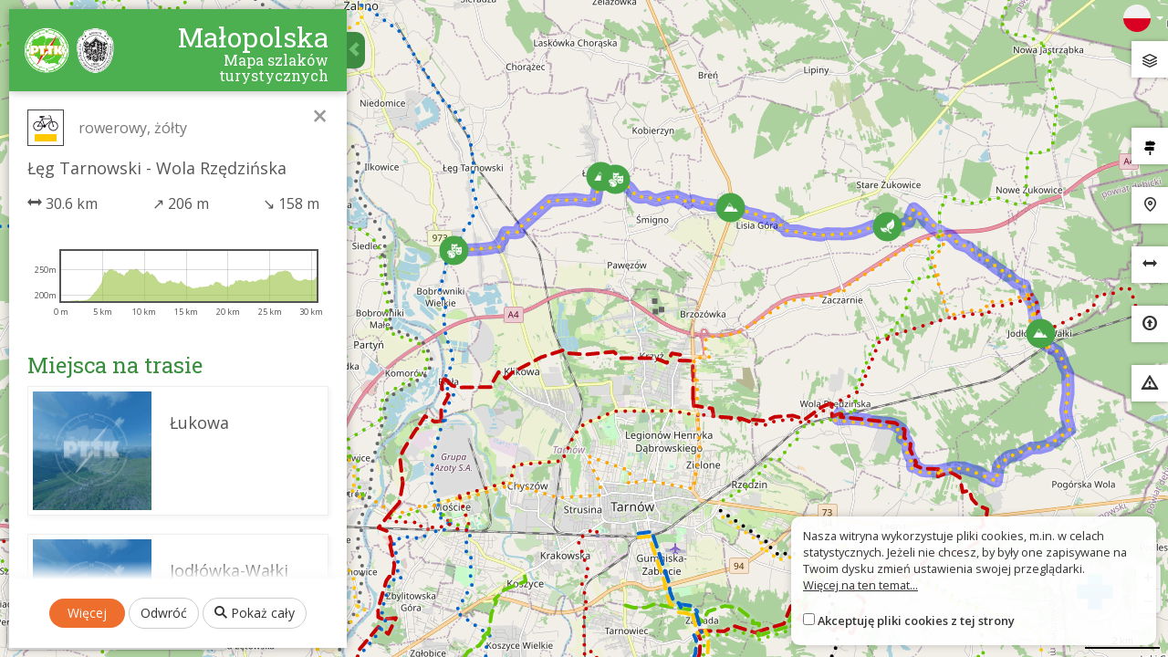

--- FILE ---
content_type: text/html; charset=UTF-8
request_url: https://malopolska.szlaki.pttk.pl/mapa?item=558
body_size: 8359
content:



<!DOCTYPE html>
<html lang="pl">
<head>
    <meta charset="utf-8">
    <meta http-equiv="X-UA-Compatible" content="IE=edge">
    <meta name="viewport" content="width=device-width, initial-scale=1">
    <meta name="description" content="">
    <meta name="author" content="">


    <meta name="msapplication-square70x70logo" content="/smalltile.png"/>
    <meta name="msapplication-square150x150logo" content="/mediumtile.png"/>
    <meta name="msapplication-wide310x150logo" content="/widetile.png"/>
    <meta name="msapplication-square310x310logo" content="/largetile.png"/>
    <meta name="theme-color" content="#388e3c">

    <link rel="shortcut icon" href="/images/icons/favicon.ico" type="image/x-icon"/>
    <link rel="apple-touch-icon" sizes="57x57" href="/images/icons/apple-touch-icon-57x57.png">
    <link rel="apple-touch-icon" sizes="60x60" href="/images/icons/apple-touch-icon-60x60.png">
    <link rel="apple-touch-icon" sizes="72x72" href="/images/icons/apple-touch-icon-72x72.png">
    <link rel="apple-touch-icon" sizes="76x76" href="/images/icons/apple-touch-icon-76x76.png">
    <link rel="apple-touch-icon" sizes="114x114" href="/images/icons/apple-touch-icon-114x114.png">
    <link rel="apple-touch-icon" sizes="120x120" href="/images/icons/apple-touch-icon-120x120.png">
    <link rel="apple-touch-icon" sizes="144x144" href="/images/icons/apple-touch-icon-144x144.png">
    <link rel="apple-touch-icon" sizes="152x152" href="/images/icons/apple-touch-icon-152x152.png">
    <link rel="apple-touch-icon" sizes="180x180" href="/images/icons/apple-touch-icon-180x180.png">
    <link rel="icon" type="image/png" href="/images/icons/favicon-16x16.png" sizes="16x16">
    <link rel="icon" type="image/png" href="/images/icons/favicon-32x32.png" sizes="32x32">
    <link rel="icon" type="image/png" href="/images/icons/favicon-96x96.png" sizes="96x96">
    <link rel="icon" type="image/png" href="/images/icons/android-chrome-192x192.png" sizes="192x192">

    <!-- Bootstrap core CSS -->
    <link href="/assets/75133246/css/bootstrap.css" rel="stylesheet">
    <link href="/assets/75133246/css/lightbox.css" rel="stylesheet">
    <link href="/assets/75133246/css/style.css?v=1" rel="stylesheet">
    <link href="/assets/75133246/css/ol.css" rel="stylesheet">
    <link href="/assets/75133246/css/main.css" rel="stylesheet">

    <script src="/assets/75133246/js/jquery.js"></script>
    <script src="/assets/75133246/js/jquery-ui.min.js"></script>
    <script src="/assets/75133246/js/bootstrap.min.js"></script>
    <script src="/assets/75133246/js/lightbox.js"></script>
    <script src="/assets/75133246/js/script.js"></script>

    <link href='https://fonts.googleapis.com/css?family=Open+Sans:400,600,300&subset=latin,latin-ext' rel='stylesheet'
          type='text/css'>
    <link href='https://fonts.googleapis.com/css?family=Roboto+Slab:100,400,700&subset=latin,latin-ext' rel='stylesheet'
          type='text/css'>

            <meta property="og:title" content="Mapa - Szlaki turystyczne Małopolski"/>
            <meta property="og:description" content="Mobilny przewodnik skierowany do mieszkańców jak i turystów odwiedzających nasze miasto"/>
            <meta property="og:url" content="https://malopolska.szlaki.pttk.pl/mapa?item=558"/>
            <meta property="og:locale" content="pl_PL"/>
            <meta property="og:image" content="https://malopolska.szlaki.pttk.pl/images/default.jpg"/>
    
    <title>Mapa - Szlaki turystyczne Małopolski</title>

    <base href="/"/>
</head>

<body class="page-map">

<div id="map" class="map-container"></div>
<div id="popup" class="ol-popup">
    <a href="#" class="closer">&times;</a>
    <div id="popup-content"></div>
</div>

<div class="hidden" id="lang"
     data-error="Błąd"
     data-back="Cofnij"
     data-set="Ustaw"
     data-add-point="Dodaj punkt"
     data-more="więcej"
     data-nav-start="początkowy"
     data-nav-via="pośredni"
     data-nav-end="docelowy"
     data-all="Wszystkie"
     data-none="Nie wybrano"
     data-picked="Wybrano"
     data-navigate-with-google="Nawiguj przez Google Maps"
></div>

<!--<div class="languages">
<a href="/en/mapa?item=558"><img src="/assets/75133246/images/flag-en.png" alt="" /></a><a href="/de/mapa?item=558"><img src="/assets/75133246/images/flag-de.png" alt="" /></a><a href="/sk/mapa?item=558"><img src="/assets/75133246/images/flag-sk.png" alt="" /></a></div>-->

<div class="languages">
    <div class="dropdown border-block">
        <span data-toggle="dropdown">
            <img class="flag" src="/assets/8626df1b/img/flags/pl.png" alt="" />            <span class="caret"></span>
        </span>
        <ul class="dropdown-menu dropdown-menu-right shadow">
            <li><a href="/en/mapa?item=558"><img class="flag" src="/assets/8626df1b/img/flags/en.png" alt="" /> English</a></li><li><a href="/de/mapa?item=558"><img class="flag" src="/assets/8626df1b/img/flags/de.png" alt="" /> Deutsch</a></li><li><a href="/sk/mapa?item=558"><img class="flag" src="/assets/8626df1b/img/flags/sk.png" alt="" /> Slovenský</a></li>        </ul>
    </div>
</div>
<div class="map-buttons">


    <div class="wrapper hoverable layers">
        <div class="view clickable" id="button-layers" data-modal="#layer-modal">
            <!--<span class="icon"><i class="glyphicon glyphicon-th-large"></i></span>-->
            <span class="icon"><img src="/assets/75133246/images/icon/layers.png" alt=""/></span>
            <span class="title">
					Zmień mapę					<div class="subtitle"></div>
				</span>
        </div>
    </div>


    <div class="wrapper hoverable">
        <div class="view clickable" id="display-trip" data-modal="#category-modal-trip">
            <span class="icon"><img src="/assets/75133246/images/icon/trail.png" alt=""/></span>
            <span class="title">
					Wybierz rodzaj szlaku					<div class="subtitle"></div>
				</span>
        </div>
    </div>

    <div class="wrapper hoverable">
        <div class="view clickable" id="display-poi" data-modal="#category-modal-object">
            <span class="icon"><i class="icon-trip-poi"></i></span>
            <span class="title">
					Pokaż miejsca					<div class="subtitle"></div>
				</span>

        </div>
    </div>

    <div class="wrapper hoverable">
        <div class="view clickable" id="button-measure">
            <span class="icon"><i class="glyphicon glyphicon-resize-horizontal"></i></span>
            <span class="title">Zmierz odległość</span>
        </div>
    </div>

    <div class="wrapper hoverable">
        <div class="view clickable" id="button-gpx">
            <span class="icon"><i class="glyphicon glyphicon-upload"></i></span>
            <label class="title" for="gpx-file">Wgraj plik GPX</label>
        </div>
    </div>

    <div class="wrapper hoverable">
        <div class="view clickable" id="wrong-sign" data-url="/znak-nie-tak">
            <span class="icon"><i class="glyphicon glyphicon-warning-sign"></i></span>
            <span class="title">Znak nie tak?</span>
        </div>
    </div>
</div>





<div class="modal fade category-picker object" tabindex="-1" role="dialog" id="category-modal-object">
	<div class="modal-dialog" role="document">
		<div class="modal-content">
			<div class="modal-header">
				<button type="button" class="close" data-dismiss="modal" aria-label="Zamknij"><span
							aria-hidden="true">&times;</span></button>
				<h4 class="modal-title">Kategorie miejsc</h4>
			</div>
			<div class="modal-body">
				
				<div class="pull-right mb-10">
					<button class="btn btn-xs btn-default all-checkbox">Zaznacz wszystkie</button>
					<button class="btn btn-xs btn-default none-checkbox">Odznacz wszystkie</button>					
				</div>
				
				<ul class="categories">
				                    					<li>
						<div class="title">
                            							    <span class="icon"><img src="/media/category/13/icon-xxxs.png" alt="" /></span>
                            							Zagospodarowanie turystyczne													</div>
						<span class="checker"><input value="13" type="checkbox" name="category[]" /></span>
													<ul>
																	<li>
										<label class="title">
                                            <input value="24" type="checkbox" name="category[]" />											<span class="icon"><img src="/media/category/24/icon-xxxs.png" alt="" /></span>
											Baza namiotowa										</label>
									</li>
																	<li>
										<label class="title">
                                            <input value="56" type="checkbox" name="category[]" />											<span class="icon"><img src="/media/category/56/icon-xxxs.png" alt="" /></span>
											GOPR/TOPR										</label>
									</li>
																	<li>
										<label class="title">
                                            <input value="20" type="checkbox" name="category[]" />											<span class="icon"><img src="/media/category/20/icon-xxxs.png" alt="" /></span>
											Schroniska górskie PTTK										</label>
									</li>
																	<li>
										<label class="title">
                                            <input value="22" type="checkbox" name="category[]" />											<span class="icon"><img src="/media/category/22/icon-xxxs.png" alt="" /></span>
											Inne schronisko										</label>
									</li>
																	<li>
										<label class="title">
                                            <input value="64" type="checkbox" name="category[]" />											<span class="icon"><img src="/media/category/64/icon-xxxs.png" alt="" /></span>
											Parking										</label>
									</li>
																	<li>
										<label class="title">
                                            <input value="69" type="checkbox" name="category[]" />											<span class="icon"><img src="/media/category/69/icon-xxxs.png" alt="" /></span>
											Pole namiotowe										</label>
									</li>
																	<li>
										<label class="title">
                                            <input value="68" type="checkbox" name="category[]" />											<span class="icon"><img src="/media/category/68/icon-xxxs.png" alt="" /></span>
											Punkt informacji turystycznej										</label>
									</li>
																	<li>
										<label class="title">
                                            <input value="73" type="checkbox" name="category[]" />											<span class="icon"><img src="/media/category/73/icon-xxxs.png" alt="" /></span>
											Stacja kolejowa										</label>
									</li>
																	<li>
										<label class="title">
                                            <input value="70" type="checkbox" name="category[]" />											<span class="icon"><img src="/media/category/70/icon-xxxs.png" alt="" /></span>
											Tablica informacyjna										</label>
									</li>
																	<li>
										<label class="title">
                                            <input value="77" type="checkbox" name="category[]" />											<span class="icon"><img src="/media/category/77/icon-xxxs.png" alt="" /></span>
											Wieża widokowa										</label>
									</li>
																	<li>
										<label class="title">
                                            <input value="76" type="checkbox" name="category[]" />											<span class="icon"><img src="/media/category/76/icon-xxxs.png" alt="" /></span>
											Wyciąg kabinowy										</label>
									</li>
																	<li>
										<label class="title">
                                            <input value="79" type="checkbox" name="category[]" />											<span class="icon"><img src="/media/category/79/icon-xxxs.png" alt="" /></span>
											Wyciąg orczykowy										</label>
									</li>
																	<li>
										<label class="title">
                                            <input value="87" type="checkbox" name="category[]" />											<span class="icon"><img src="/media/category/87/icon-xxxs.png" alt="" /></span>
											Inny obiekt krajoznawczy										</label>
									</li>
																	<li>
										<label class="title">
                                            <input value="60" type="checkbox" name="category[]" />											<span class="icon"><img src="/media/category/60/icon-xxxs.png" alt="" /></span>
											Inne zagospodarowanie turystyczne										</label>
									</li>
																	<li>
										<label class="title">
                                            <input value="84" type="checkbox" name="category[]" />											<span class="icon"><img src="/media/category/84/icon-xxxs.png" alt="" /></span>
											Inna atrakcja turystyczna										</label>
									</li>
															</ul>
											</li>
				                    					<li>
						<div class="title">
                            							    <span class="icon"><img src="/media/category/14/icon-xxxs.png" alt="" /></span>
                            							Punkty terenowe													</div>
						<span class="checker"><input value="14" type="checkbox" name="category[]" /></span>
													<ul>
																	<li>
										<label class="title">
                                            <input value="81" type="checkbox" name="category[]" />											<span class="icon"><img src="/media/category/81/icon-xxxs.png" alt="" /></span>
											Dolina										</label>
									</li>
																	<li>
										<label class="title">
                                            <input value="83" type="checkbox" name="category[]" />											<span class="icon"><img src="/media/category/83/icon-xxxs.png" alt="" /></span>
											Miejscowość										</label>
									</li>
																	<li>
										<label class="title">
                                            <input value="17" type="checkbox" name="category[]" />											<span class="icon"><img src="/media/category/17/icon-xxxs.png" alt="" /></span>
											Szczyt										</label>
									</li>
																	<li>
										<label class="title">
                                            <input value="18" type="checkbox" name="category[]" />											<span class="icon"><img src="/media/category/18/icon-xxxs.png" alt="" /></span>
											Przełęcz										</label>
									</li>
																	<li>
										<label class="title">
                                            <input value="19" type="checkbox" name="category[]" />											<span class="icon"><img src="/media/category/19/icon-xxxs.png" alt="" /></span>
											Polana										</label>
									</li>
															</ul>
											</li>
				                    					<li>
						<div class="title">
                            							    <span class="icon"><img src="/media/category/15/icon-xxxs.png" alt="" /></span>
                            							Przyroda													</div>
						<span class="checker"><input value="15" type="checkbox" name="category[]" /></span>
													<ul>
																	<li>
										<label class="title">
                                            <input value="40" type="checkbox" name="category[]" />											<span class="icon"><img src="/media/category/40/icon-xxxs.png" alt="" /></span>
											Ciekawy obiekt przyrodniczy										</label>
									</li>
																	<li>
										<label class="title">
                                            <input value="82" type="checkbox" name="category[]" />											<span class="icon"><img src="/media/category/82/icon-xxxs.png" alt="" /></span>
											Las										</label>
									</li>
																	<li>
										<label class="title">
                                            <input value="86" type="checkbox" name="category[]" />											<span class="icon"><img src="/media/category/86/icon-xxxs.png" alt="" /></span>
											Wodospad										</label>
									</li>
																	<li>
										<label class="title">
                                            <input value="25" type="checkbox" name="category[]" />											<span class="icon"><img src="/media/category/25/icon-xxxs.png" alt="" /></span>
											Park narodowy										</label>
									</li>
																	<li>
										<label class="title">
                                            <input value="26" type="checkbox" name="category[]" />											<span class="icon"><img src="/media/category/26/icon-xxxs.png" alt="" /></span>
											Park Krajobrazowy										</label>
									</li>
																	<li>
										<label class="title">
                                            <input value="27" type="checkbox" name="category[]" />											<span class="icon"><img src="/media/category/27/icon-xxxs.png" alt="" /></span>
											Rezerwat										</label>
									</li>
																	<li>
										<label class="title">
                                            <input value="28" type="checkbox" name="category[]" />											<span class="icon"><img src="/media/category/28/icon-xxxs.png" alt="" /></span>
											Jaskinia										</label>
									</li>
																	<li>
										<label class="title">
                                            <input value="29" type="checkbox" name="category[]" />											<span class="icon"><img src="/media/category/29/icon-xxxs.png" alt="" /></span>
											Zbiornik wodny										</label>
									</li>
																	<li>
										<label class="title">
                                            <input value="49" type="checkbox" name="category[]" />											<span class="icon"><img src="/media/category/49/icon-xxxs.png" alt="" /></span>
											Skałka										</label>
									</li>
																	<li>
										<label class="title">
                                            <input value="75" type="checkbox" name="category[]" />											<span class="icon"><img src="/media/category/75/icon-xxxs.png" alt="" /></span>
											Źródła i ujęcia wody										</label>
									</li>
															</ul>
											</li>
				                    					<li>
						<div class="title">
                            							    <span class="icon"><img src="/media/category/16/icon-xxxs.png" alt="" /></span>
                            							Kultura													</div>
						<span class="checker"><input value="16" type="checkbox" name="category[]" /></span>
													<ul>
																	<li>
										<label class="title">
                                            <input value="85" type="checkbox" name="category[]" />											<span class="icon"><img src="/media/category/85/icon-xxxs.png" alt="" /></span>
											Cmentarz zabytkowy										</label>
									</li>
																	<li>
										<label class="title">
                                            <input value="93" type="checkbox" name="category[]" />											<span class="icon"><img src="/media/category/93/icon-xxxs.png" alt="" /></span>
											Osoba										</label>
									</li>
																	<li>
										<label class="title">
                                            <input value="88" type="checkbox" name="category[]" />											<span class="icon"><img src="/media/category/88/icon-xxxs.png" alt="" /></span>
											Kościół murowany										</label>
									</li>
																	<li>
										<label class="title">
                                            <input value="31" type="checkbox" name="category[]" />											<span class="icon"><img src="/media/category/31/icon-xxxs.png" alt="" /></span>
											Muzeum										</label>
									</li>
																	<li>
										<label class="title">
                                            <input value="32" type="checkbox" name="category[]" />											<span class="icon"><img src="/media/category/32/icon-xxxs.png" alt="" /></span>
											Kościół drewniany										</label>
									</li>
																	<li>
										<label class="title">
                                            <input value="42" type="checkbox" name="category[]" />											<span class="icon"><img src="/media/category/42/icon-xxxs.png" alt="" /></span>
											Cerkiew drewniana										</label>
									</li>
																	<li>
										<label class="title">
                                            <input value="44" type="checkbox" name="category[]" />											<span class="icon"><img src="/media/category/44/icon-xxxs.png" alt="" /></span>
											Dwór drewniany										</label>
									</li>
																	<li>
										<label class="title">
                                            <input value="34" type="checkbox" name="category[]" />											<span class="icon"><img src="/media/category/34/icon-xxxs.png" alt="" /></span>
											Kapliczka										</label>
									</li>
																	<li>
										<label class="title">
                                            <input value="41" type="checkbox" name="category[]" />											<span class="icon"><img src="/media/category/41/icon-xxxs.png" alt="" /></span>
											Dwór murowany										</label>
									</li>
																	<li>
										<label class="title">
                                            <input value="35" type="checkbox" name="category[]" />											<span class="icon"><img src="/media/category/35/icon-xxxs.png" alt="" /></span>
											Pomnik										</label>
									</li>
																	<li>
										<label class="title">
                                            <input value="45" type="checkbox" name="category[]" />											<span class="icon"><img src="/media/category/45/icon-xxxs.png" alt="" /></span>
											Inny obiekt zabytkowy										</label>
									</li>
																	<li>
										<label class="title">
                                            <input value="50" type="checkbox" name="category[]" />											<span class="icon"><img src="/media/category/50/icon-xxxs.png" alt="" /></span>
											Świecki zabytek architektury drewnianej										</label>
									</li>
																	<li>
										<label class="title">
                                            <input value="51" type="checkbox" name="category[]" />											<span class="icon"><img src="/media/category/51/icon-xxxs.png" alt="" /></span>
											Zamek										</label>
									</li>
															</ul>
											</li>
				                    					<li>
						<div class="title">
                            							    <span class="icon"><img src="/media/category/98/icon-xxxs.png" alt="" /></span>
                            							Zgłoszenia													</div>
						<span class="checker"><input value="98" type="checkbox" name="category[]" /></span>
													<ul>
																	<li>
										<label class="title">
                                            <input value="99" type="checkbox" name="category[]" />											<span class="icon"><img src="/media/category/98/icon-xxxs.png" alt="" /></span>
											Ostrzeżenie										</label>
									</li>
															</ul>
											</li>
								</ul>
			</div>
			<div class="modal-footer">
				<button type="button" class="btn btn-default round action-hide" data-dismiss="modal">Ukryj wszystkie</button>
				<button type="button" class="btn btn-primary action-show" data-dismiss="modal">Pokaż wybrane</button>
			</div>
		</div>
	</div>
</div>


<div class="modal fade category-picker trip" tabindex="-1" role="dialog" id="category-modal-trip">
	<div class="modal-dialog" role="document">
		<div class="modal-content">
			<div class="modal-header">
				<button type="button" class="close" data-dismiss="modal" aria-label="Zamknij"><span
							aria-hidden="true">&times;</span></button>
				<h4 class="modal-title">Rodzaje szlaków</h4>
			</div>
			<div class="modal-body">
				
				<div class="pull-right mb-10">
					<button class="btn btn-xs btn-default all-checkbox">Zaznacz wszystkie</button>
					<button class="btn btn-xs btn-default none-checkbox">Odznacz wszystkie</button>					
				</div>
				
				<ul class="categories">
				                    					<li>
						<div class="title">
                                                            <span class="trail-sign foot" data-title=""><span class="color" style="background-color:#dd0000"></span></span>                            							pieszy															<div class="line "></div>
													</div>
						<span class="checker"><input value="2" checked="checked" type="checkbox" name="category[]" /></span>
											</li>
				                    					<li>
						<div class="title">
                                                            <span class="trail-sign bike" data-title=""><span class="color" style="background-color:#dd0000"></span></span>                            							rowerowy															<div class="line dotted"></div>
													</div>
						<span class="checker"><input value="3" checked="checked" type="checkbox" name="category[]" /></span>
											</li>
				                    					<li>
						<div class="title">
                                                            <span class="trail-sign misc" data-title=""><span class="color" style="background-color:#dd0000"></span></span>                            							historyczny															<div class="line "></div>
													</div>
						<span class="checker"><input value="4" checked="checked" type="checkbox" name="category[]" /></span>
											</li>
				                    					<li>
						<div class="title">
                                                            <span class="trail-sign misc" data-title=""><span class="color" style="background-color:#dd0000"></span></span>                            							spacerowy															<div class="line "></div>
													</div>
						<span class="checker"><input value="5" checked="checked" type="checkbox" name="category[]" /></span>
											</li>
				                    					<li>
						<div class="title">
                                                            <span class="trail-sign misc" data-title=""><span class="color" style="background-color:#dd0000"></span></span>                            							przyrodniczy															<div class="line "></div>
													</div>
						<span class="checker"><input value="6" checked="checked" type="checkbox" name="category[]" /></span>
											</li>
				                    					<li>
						<div class="title">
                                                            <span class="trail-sign misc" data-title=""><span class="color" style="background-color:#dd0000"></span></span>                            							chatkowy															<div class="line "></div>
													</div>
						<span class="checker"><input value="7" checked="checked" type="checkbox" name="category[]" /></span>
											</li>
				                    					<li>
						<div class="title">
                                                            <span class="trail-sign misc" data-title=""><span class="color" style="background-color:#dd0000"></span></span>                            							narciarski															<div class="line "></div>
													</div>
						<span class="checker"><input value="8" checked="checked" type="checkbox" name="category[]" /></span>
											</li>
				                    					<li>
						<div class="title">
                                                            <span class="trail-sign misc" data-title=""><span class="color" style="background-color:#dd0000"></span></span>                            							konny															<div class="line "></div>
													</div>
						<span class="checker"><input value="9" checked="checked" type="checkbox" name="category[]" /></span>
											</li>
				                    					<li>
						<div class="title">
                                                            <span class="trail-sign misc" data-title=""><span class="color" style="background-color:#dd0000"></span></span>                            							edukacyjny															<div class="line square"></div>
													</div>
						<span class="checker"><input value="10" checked="checked" type="checkbox" name="category[]" /></span>
											</li>
				                    					<li>
						<div class="title">
                                                            <span class="trail-sign misc" data-title=""><span class="color" style="background-color:#dd0000"></span></span>                            							tematyczny															<div class="line "></div>
													</div>
						<span class="checker"><input value="11" checked="checked" type="checkbox" name="category[]" /></span>
											</li>
				                    					<li>
						<div class="title">
                                                            <span class="trail-sign misc" data-title=""><span class="color" style="background-color:#dd0000"></span></span>                            							pielgrzymkowy															<div class="line "></div>
													</div>
						<span class="checker"><input value="39" checked="checked" type="checkbox" name="category[]" /></span>
											</li>
				                    					<li>
						<div class="title">
                                                            <span class="trail-sign misc" data-title=""><span class="color" style="background-color:#dd0000"></span></span>                            							rowerowy MTB															<div class="line dotted"></div>
													</div>
						<span class="checker"><input value="90" checked="checked" type="checkbox" name="category[]" /></span>
											</li>
				                    					<li>
						<div class="title">
                                                            <span class="trail-sign misc" data-title=""><span class="color" style="background-color:#dd0000"></span></span>                            							projektowany															<div class="line "></div>
													</div>
						<span class="checker"><input value="92" checked="checked" type="checkbox" name="category[]" /></span>
											</li>
				                    					<li>
						<div class="title">
                                                            <span class="trail-sign misc" data-title=""><span class="color" style="background-color:#dd0000"></span></span>                            							Inny															<div class="line "></div>
													</div>
						<span class="checker"><input value="94" checked="checked" type="checkbox" name="category[]" /></span>
											</li>
				                    					<li>
						<div class="title">
                                                            <span class="trail-sign misc" data-title=""><span class="color" style="background-color:#dd0000"></span></span>                            							Do obiektu krajoznawczego															<div class="line "></div>
													</div>
						<span class="checker"><input value="95" checked="checked" type="checkbox" name="category[]" /></span>
											</li>
				                    					<li>
						<div class="title">
                                                            <span class="trail-sign misc" data-title=""><span class="color" style="background-color:#dd0000"></span></span>                            							Nordic-walking															<div class="line "></div>
													</div>
						<span class="checker"><input value="96" checked="checked" type="checkbox" name="category[]" /></span>
											</li>
				                    					<li>
						<div class="title">
                                                            <span class="trail-sign misc" data-title=""><span class="color" style="background-color:#dd0000"></span></span>                            							Dojściowy															<div class="line "></div>
													</div>
						<span class="checker"><input value="97" checked="checked" type="checkbox" name="category[]" /></span>
											</li>
								</ul>
			</div>
			<div class="modal-footer">
				<button type="button" class="btn btn-default round action-hide" data-dismiss="modal">Ukryj wszystkie</button>
				<button type="button" class="btn btn-primary action-show" data-dismiss="modal">Pokaż wybrane</button>
			</div>
		</div>
	</div>
</div>
<div class="modal fade layer-picker" tabindex="-1" role="dialog" id="layer-modal">
    <div class="modal-dialog" role="document">
        <div class="modal-content">
            <div class="modal-header">
                <button type="button" class="close" data-dismiss="modal" aria-label="Zamknij"><span
                            aria-hidden="true">&times;</span></button>
                <h4 class="modal-title">Wybierz mapę</h4>
            </div>
            <div class="modal-body">

                <div id="base-layers">
                                            <div class="wrapper">
                        <span class="layer active" data-layer="osm">
                            <span class="icon"><i class="glyphicon glyphicon-ok"></i></span>
                            <img src="/assets/75133246/images/layer/osm.png" alt=""/>
                        </span>
                            <span class="title">Open Street Map PL/SK</span>
                        </div>
                                            <div class="wrapper">
                        <span class="layer" data-layer="orto">
                            <span class="icon"><i class="glyphicon glyphicon-ok"></i></span>
                            <img src="/assets/75133246/images/layer/orto.png" alt=""/>
                        </span>
                            <span class="title">Ortofotomapa PL</span>
                        </div>
                                            <div class="wrapper">
                        <span class="layer" data-layer="topo">
                            <span class="icon"><i class="glyphicon glyphicon-ok"></i></span>
                            <img src="/assets/75133246/images/layer/topo.png" alt=""/>
                        </span>
                            <span class="title">Mapa topograficzna PL</span>
                        </div>
                                            <div class="wrapper">
                        <span class="layer" data-layer="compass">
                            <span class="icon"><i class="glyphicon glyphicon-ok"></i></span>
                            <img src="/assets/75133246/images/layer/compass.png" alt=""/>
                        </span>
                            <span class="title">Mapa turystyczna PL/SK</span>
                        </div>
                                            <div class="wrapper">
                        <span class="layer" data-layer="ortosk">
                            <span class="icon"><i class="glyphicon glyphicon-ok"></i></span>
                            <img src="/assets/75133246/images/layer/ortosk.png" alt=""/>
                        </span>
                            <span class="title">Ortofotomapa SK</span>
                        </div>
                                    </div>

                                    <h5>Warstwy do nałożenia, z przezroczystością</h5>

                    <div id="overlay-layers">
                                                    <div class="wrapper">
						<span class="layer" data-layer="relief">
							<span class="icon"><i class="glyphicon glyphicon-ok"></i></span>
							<img src="/assets/75133246/images/layer/relief.png" alt=""/>
						</span>
                                <span class="title">Rzeźba terenu PL</span>
                                                                    <input type="range" min="20" max="100" value="80" step="20" class="slider"
                                           id="relief-opacity" style="display: none">
                                                            </div>
                                            </div>

                
                <div class="text-muted mt-20" style="font-size: 0.7em">
                                            Ortofotomapa PL, Mapa topograficzna PL, Rzeźba terenu PL &copy; geoportal.gov.pl <br>Ortofotomapa SK &copy; zbgisws.skgeodesy.sk (GKÚ Bratislava) <br>Mapa turystyczna PL/SK &copy; Wydawnictwo Compass, Kraków PL <br>Open Street Map PL/SK &copy; autorzy OpenStreetMap                                    </div>
            </div>
        </div>
    </div>
</div>

<div class="modal fade" tabindex="-1" role="dialog" id="alert-modal">
    <div class="modal-dialog" role="document">
        <div class="modal-content">
            <div class="modal-header">
                <button type="button" class="close" data-dismiss="modal" aria-label="Zamknij"><span
                            aria-hidden="true">&times;</span></button>
                <h4 class="modal-title"></h4>
            </div>
            <div class="modal-body">

            </div>
            <div class="modal-footer">
                <div class="text-center">
                    <button type="button" data-dismiss="modal" class="btn btn-primary">OK</button>
                </div>
            </div>
        </div>
    </div>
</div>

<form id="upload-gpx" action="/map/uploadGpx" style="display: none">
    <input type="text" class="form-control" name="name">
    <input type="file" id="gpx-file" name="gpx" accept=".gpx">
</form>

<div class="modal fade" tabindex="-1" role="dialog" id="gpx-modal" data-backdrop="static" data-keyboard="false">
    <div class="modal-dialog" role="document">
        <div class="modal-content">
            <div class="modal-header">
                <h4 class="modal-title">Wgraj plik GPX</h4>
            </div>
            <div class="modal-body">
            </div>
        </div>
    </div>
</div>


<div id="wrong-sign-text" class="hidden">
    <p>Jeśli wiesz o miejscu, w którym szlak jest nieprawidłowo oznakowany, zaznacz je na mapie prawym przyciskiem i wybierz opcję Znak nie tak?</p>
    <p class="text-center">
        <img src="/assets/75133246/images/sign-info-pl.png" alt="">
    </p>
</div>


    <div class="hidden" id="map-settings"  data-compass-max-zoom="15"></div>



<div id="panel" class="side-panel">
    <div class="view top">
	<a href="/"><img src="/assets/75133246/images/logo.png" class="img-responsive" alt="Logo"></a>
	<h2>
		Małopolska		<div class="subtitle">Mapa szlaków turystycznych</div>
	</h2>
	<button class="toggle">
		<span class="glyphicon glyphicon-chevron-left"></span>
	</button>
</div>
    <div class="view hideable default">
        <div class="search-panel">
            <div class="wrapper">
                <span class="icon-search"></span>
                <input placeholder="Szukaj..." type="text" value="" name="search" id="search" />            </div>
            <div class="search-options">
                <label><input checked="checked" type="checkbox" value="1" name="search-type-object" id="search-type-object" /> miejsca</label>
                <label><input checked="checked" type="checkbox" value="1" name="search-type-trip" id="search-type-trip" /> szlaki</label>
                <label><input type="checkbox" value="1" name="search-type-location" id="search-type-location" /> miejscowości</label>
            </div>

            <div class="buttons">
                <button class="btn btn-primary" id="find-route" title="Wyznacz trasę tylko po szlakach">
                    <span class="icon-directions"></span> Wyznacz trasę</button>
                            </div>
        </div>
    </div>

    <div class="view hideable draw">
        <h2>Rysuj trasę</h2>

<div class="draw-panel mt-20"  data-url="/map/saveDraw" data-stats-url="/map/drawStats">
    <div class="loading" style="display: none"></div>
    <div class="text-center">
        <div id="draw-modes" class="btn-group" role="group">
            <button class="btn btn-sm btn-default" data-mode="draw">Rysuj</button>
            <button class="btn btn-sm btn-default" data-mode="modify">Zmień</button>
        </div>
    </div>
    <div class="mode draw">
        <div class="alert alert-info start">Rozpocznij rysowanie odcinka klikając na mapie</div>
        <div class="alert alert-info continue" style="display: none">Możesz zmienić kształt odcinka lub zapisać trasę</div>
        <div class="alert alert-info continue" style="display: none">Kolejny odcinek dodasz, klikając w dowolny koniec linii</div>

        <div class="draw-in-progress" style="display: none;">
            <div class="alert alert-info">Aby zakończyć rysowanie odcinka, kliknij dwukrotnie</div>
            <button class="btn btn-sm btn-round btn-default" id="draw-undo">
                <i class="glyphicon glyphicon-share-alt"></i>
            </button>
        </div>
    </div>
    <div class="mode modify">
        <div class="alert alert-info">Kliknij w linię i przeciągnij niebieski punkt, aby zmienić jej kształt</div>
        <div class="alert alert-info">Aby usunąć punkt, kliknij go, trzymając klawisz SHIFT</div>
    </div>
    <div class="draw-info" style="display: none">
        <div class="length">Długość całkowita (2D): <span class="value"></span></div>


        <div class="text-center">
            <button class="btn btn-sm btn-default round mt-20" id="draw-stats">Oblicz statystyki</button>
        </div>

        <div id="draw-route-info" class="mt-20">
    <div class="row text-center mb-20">
        <div class="col-xs-6">
            <i class="glyphicon glyphicon-resize-horizontal"></i> <span id="draw-route-distance"></span>
                            <div class="desc">Długość całkowita 3D</div>
                    </div>
        <div class="col-xs-6">
            <i class="icon-duration"></i> <span id="draw-route-duration"></span>
            <div class="desc">Pieszo</div>
        </div>
    </div>

    <div class="row text-center mb-20">
        <div class="col-xs-6">↗ <span id="draw-route-elevation-up"></span> </div>
        <div class="col-xs-6">↘ <span id="draw-route-elevation-down"></span> </div>
    </div>

    <div class="plot-view mb-20" id="draw-route-plot"></div>
</div>

        <div class="buttons">
            <button class="btn btn-sm btn-primary" id="draw-save">Zapisz</button>
            <button class="btn btn-sm btn-default round" id="draw-clear">Wyczyść</button>
        </div>
    </div>
</div>    </div>

    <div class="view hideable bottom text-center draw">
        <div class="button-wrapper">
            <button type="button" id="clear-draw" data-step="-1" data-default="Anuluj"
                    class="btn btn-default round prev-step"><span></span></button>
        </div>
    </div>

    <div class="view hideable center with-scroll trip-info">
        <div class="scrollview">
            <button class="closer" id="hide-trip">&times;</button>
            <div class="content"></div>
            <div class="plot-view mb-20 mt-20" id="trip-plot"></div>
            <div id="items"></div>
            <div class="trail-gpx text-center">
                <a class="btn btn-primary btn-sm">Pobierz jako GPX</a>
            </div>
        </div>
    </div>

    <div class="view hideable bottom text-center trip-info">
        <a class="btn btn-primary" href="#" target="_blank" id="show-trip">Więcej</a>
        <button class="btn btn-default round" id="reverse-trip">Odwróć</button>
        <button class="btn btn-default round" id="zoom-trip"><span class="icon-search"></span> Pokaż cały        </button>
    </div>

    <div class="view hideable center with-scroll planer">
        <div class="loading-container">
            <div class="loading"></div>
        </div>
        <div class="scrollview">
            <div class="step step-1">
                
<h2>Wyznacz trasę</h2>


<ul id="route-points" class="route-points"></ul>

<div class="clearfix">
	<button class="btn btn-success btn-sm round" id="clear-points">Wyczyść</button>
	<button class="btn btn-success btn-sm round" id="reverse-points">Odwróć</button>
	
	<button class="btn btn-primary btn-sm pull-right" id="add-next-point">Dodaj kolejny punkt</button>
</div>


<div id="planer-route-info" class="mt-20">
    <div class="row text-center mb-20">
        <div class="col-xs-6">
            <i class="glyphicon glyphicon-resize-horizontal"></i> <span id="planer-route-distance"></span>
                    </div>
        <div class="col-xs-6">
            <i class="icon-duration"></i> <span id="planer-route-duration"></span>
            <div class="desc">Pieszo</div>
        </div>
    </div>

    <div class="row text-center mb-20">
        <div class="col-xs-6">↗ <span id="planer-route-elevation-up"></span> </div>
        <div class="col-xs-6">↘ <span id="planer-route-elevation-down"></span> </div>
    </div>

    <div class="plot-view mb-20" id="planer-route-plot"></div>
</div>


<div class="hidden" id="point-factory"
			data-start="Punkt początkowy"
			data-end="Punkt docelowy"
			data-via="Przez"
		>
	<div class="route-point" title="Przeciągnij, aby zmienić kolejność">

		<span class="letter"></span>
		
		<a class="remove" href="#">&times;</a>
		<span class="name"></span>

		<div class="input-group">
			<input class="form-control" type="text" value="" name="location_name[]" id="location_name" />			<span class="input-group-btn">
				<button class="btn btn-success pick-on-map" type="button" title="Wskaż miejsce na mapie"><span class="glyphicon glyphicon-pushpin"></span> Wskaż</button>
			</span>
		</div>
	</div>
</div>

            </div>

            <div class="step step-2">
                
<div class="form-container">
	
	<h2>Dodaj miejsca</h2>

	<!-- Nav tabs -->
	<ul class="nav nav-tabs mt-20 mb-20" role="tablist">
	  <li role="presentation" class="active">
		  <a href="#found-places" aria-controls="home" role="tab" data-toggle="tab">
				<i class="icon-search"></i>
				Szukaj		  </a>
	  </li>
	  <li role="presentation">
			<a href="#picked-places" aria-controls="profile" role="tab" data-toggle="tab">
				<i class="icon-added"></i>
				Wybrane				<span class="badge" id="picked-count">0</span>
			</a>
	  </li>
	</ul>

	<!-- Tab panes -->
	<div class="tab-content">
		<div role="tabpanel" class="tab-pane active" id="found-places">

			<div class="filter-form mt-20 mb-20">				
				<form method="post" action="/map/items">
					<div class="form-group">
						<select class="selectpicker form-control" name="category_id" id="category_id">
<option value="">Wszystkie kategorie</option>
<option value="13">Zagospodarowanie turystyczne</option>
<option value="14">Punkty terenowe</option>
<option value="15">Przyroda</option>
<option value="16">Kultura</option>
<option value="98">Zgłoszenia</option>
</select>					</div>
					<input type="hidden" value="" name="bbox" id="bbox" />					<div class="text-center">
						<input class="btn btn-primary" type="submit" name="yt0" value="Filtruj" />	
					</div>
				</form>
			</div>

			<div class="padding result">
				<p class="text-center midgrey-txt">
					Wybierz kryteria wyszukiwania				</p>
			</div>

		</div>
		<div role="tabpanel" class="tab-pane" id="picked-places">
			<div class="result"></div>
			<p class="text-center midgrey-txt empty-placeholder">
				Nie dodano jeszcze żadnego miejsca			</p>
		</div>
	</div>

	
</div>            </div>

            <div class="step step-3">
                <h2>Zapisz trasę</h2>

<div class="padding">
	<form method="post" action="/map/savePlaner">
		
		<div class="padding place-search">
			<input class="form-control" placeholder="Tytuł wycieczki..." type="text" value="" name="title" id="title" />		</div>
		
		<input type="hidden" value="" name="route_points" id="route_points" />		<input type="hidden" value="" name="item_ids" id="item_ids" />		<input type="hidden" value="" name="main" id="main" />		
		
		<div class="text-center pt-20">
			<input type="submit" class="btn btn-primary" value="Gotowe">
		</div>
		
	</form>
</div>            </div>
        </div>
    </div>

    <div class="view hideable bottom text-center planer">
        <div class="button-wrapper">
            <button type="button" id="back-button" data-step="-1" data-default="Anuluj"
                    class="btn btn-default round prev-step"><span></span></button>
            <button type="button" id="add-poi-button" data-step="2" class="btn btn-success round"><span></span> Dodaj miejsca</button>
            <button type="button" id="save-button" data-step="3" class="btn btn-success round"><span></span>Zapisz </button>
        </div>
    </div>

</div>


    <div class="rescue-app">
        <div class="link">
            <a class="app" href="/strona/aplikacje#na-ratunek">
                <img src="/images/layout/logo-rescue.png" alt="Na ratunek"/>
            </a>
            <div class="info">
                <div class="content">
                    <div>Aplikacja RATUNEK</div>
                    <div>(powiadomienie TOPR, GOPR lub WOPR).</div>
                    <div style="margin-top: 10px">Wyruszasz w góry, na szlak lub nad wodę? Czy masz już aplikację RATUNEK?</div>
                    <div>Umożliw pomoc sobie i ratownikom.</div>
                    <div style="margin-top: 10px">Kliknij i pobierz ją teraz:</div>
                    <p style="text-align: center; margin-top: 10px;">
                        <a href="https://apps.apple.com/pl/app/ratunek/id1147162181"> <img
                                    src="/assets/75133246/images/app-store-badge-pl.svg" width="135"
                                    height="40"/> </a>
                        <a href="https://play.google.com/store/apps/details?id=com.pagasolutions.emergencycall_pl"
                           target="_blank" rel="noopener noreferrer"> <img
                                    src="/assets/75133246/images/google-play-badge-pl.svg" width="135"
                                    height="40"/>&nbsp;</a>
                    </p>
                    <div id="na-ratunek" style="text-align: center; margin-top: 20px;"><img
                                style="border-radius: 10px; max-width: 100%;"
                                src="/assets/75133246/images/na-ratunek.jpg" alt="Na ratunek"/></div>
                </div>
            </div>
        </div>

    </div>



<script>var AssetsUrl = '/assets/75133246'</script>

	<div id="accept-cookies-question">
		Nasza witryna wykorzystuje pliki cookies, m.in. w celach statystycznych. Jeżeli nie chcesz, by były one zapisywane na Twoim dysku zmień ustawienia swojej przeglądarki.<br>
		<a href="https://pl.wikipedia.org/wiki/HTTP_cookie"> Więcej na ten temat...</a> <br>
        <br>
		<input type="checkbox" value="1" id="accept-cookies"/> <label for="accept-cookies">Akceptuję pliki cookies z tej strony</label>
	</div>

	<script>
		$(function() {
			$('#accept-cookies-question input').change(function() {
				App.setCookie('accept', 1, 360)
				$('#accept-cookies-question').fadeOut('fast')
			})
		})
	</script>
	
	<style>
		#accept-cookies-question {
			position: fixed;
			bottom: 1em;
			right: 1em;
            width: 400px;
			background: rgba(255, 255, 255, 0.95);
			padding: 1em;
			color: #333;
			z-index: 10000;
            border-radius: 10px;
            box-shadow: 0 0 10px rgba(0, 0, 0, 0.2);
            font-size: 0.8em;
            max-width: 90%;
		}
		
		#accept-cookies-question a {
			color: #333;
			text-decoration: underline;
		}
	</style>
		

<script type="text/javascript" src="/assets/bee68d18/lib/flot.js"></script>
<script type="text/javascript" src="/assets/75133246/js/map-lib.min.js"></script>
<script type="text/javascript" src="/assets/75133246/js/view/map.js"></script>
<script type="text/javascript">
/*<![CDATA[*/
jQuery(function($) {

    App.map = new TSMap({"lat":50.064838,"lon":19.945058,"zoom":13,"target":"map","url":"\/map\/data","view":"main","item":{"id":558,"type":"trip","lat":50.07419813,"lon":20.9208848},"location":null});

});
/*]]>*/
</script>
</body>
</html>



--- FILE ---
content_type: text/html; charset=UTF-8
request_url: https://malopolska.szlaki.pttk.pl/pl/map/items
body_size: 460
content:


    <div class="list-wrapper">
        

    <div class="card trip horizontal "
         data-id="558"
         data-url="/558-pttk-malopolska-leg-tarnowski-wola-rzedzinska">
        <span class="trail-sign bike" data-title="rowerowy, żółty"><span class="color" style="background-color:#ffc800"></span></span>        <div class="card-desc">
                        <h4 class="title">Łęg Tarnowski - Wola Rzędzińska</h4>
                                        <div class="subtitle">
                    <span>
                        <i class="glyphicon glyphicon-resize-horizontal"></i>
                        <span class="distance">30.6 km</span>
                    </span>
                                                                <span>
                            ↗ <span class="ele-up">
                                206 m                            </span>
                        </span>
                        <span>
                            ↘ <span class="ele-down">
                                158 m                            </span>
                        </span>
                                    </div>
                    </div>
    </div>

    </div>





--- FILE ---
content_type: text/html; charset=UTF-8
request_url: https://malopolska.szlaki.pttk.pl/pl/item/preview?id=558
body_size: 927
content:


    <div class="card trip" data-id="558" data-url="/558-pttk-malopolska-leg-tarnowski-wola-rzedzinska">
        <div class="sign-wrapper">
            <span class="trail-sign bike" data-title=""><span class="color" style="background-color:#ffc800"></span></span>            <div class="text">
                rowerowy, żółty                            </div>
        </div>
        <div class="card-desc">
            <h4 class="title">Łęg Tarnowski - Wola Rzędzińska</h4>
                                        <div class="subtitle">
                    <span>
                        <i class="glyphicon glyphicon-resize-horizontal"></i>
                        <span class="distance">30.6 km</span>
                    </span>
                                                                <span>
                            ↗ <span class="ele-up">
                                206 m                            </span>
                        </span>
                        <span>
                            ↘ <span class="ele-down">
                                158 m                            </span>
                        </span>
                                    </div>
                    </div>
    </div>

    
            <div class="trip-objects">
            <h3>Miejsca na trasie</h3>
            <div class="list-wrapper">
                

    <div class="card object horizontal" data-id="1258" data-lat="50.092131999821"
         data-lon="20.976214000288" data-url="/1258-pttk-malopolska-lukowa"
         data-cat="14">
                    <div class="card-thumb" style="background-image: url('/media/photos/0/m.jpg');"></div>
                <div class="card-desc">
            <h4 class="title">Łukowa</h4>
                                        <span class="subtitle"><br></span>
                    </div>
            </div>



    <div class="card object horizontal" data-id="1259" data-lat="50.054207900261"
         data-lon="21.14157700053" data-url="/1259-pttk-malopolska-jodlowka-walki"
         data-cat="14">
                    <div class="card-thumb" style="background-image: url('/media/photos/0/m.jpg');"></div>
                <div class="card-desc">
            <h4 class="title">Jodłówka-Wałki</h4>
                                        <span class="subtitle"><br></span>
                    </div>
            </div>



    <div class="card object horizontal" data-id="1736" data-lat="50.074119999753"
         data-lon="20.921039000145" data-url="/1736-pttk-malopolska-palac-w-legu-tarnowskim"
         data-cat="16">
                    <div class="card-thumb" style="background-image: url('/media/photos/177/m.jpg');"></div>
                <div class="card-desc">
            <h4 class="title">Pałac w Łęgu Tarnowskim</h4>
                                        <span class="subtitle">Łęg Tarnowski</span>
                    </div>
            </div>



    <div class="card object horizontal" data-id="1887" data-lat="50.079966555608"
         data-lon="21.083996314631" data-url="/1887-pttk-malopolska-glaz-narzutowy"
         data-cat="15">
                    <div class="card-thumb" style="background-image: url('/media/photos/0/m.jpg');"></div>
                <div class="card-desc">
            <h4 class="title">Głaz narzutowy</h4>
                                        <span class="subtitle">Lisia Góra</span>
                    </div>
            </div>



    <div class="card object horizontal" data-id="2486" data-lat="50.084622849233"
         data-lon="21.025053851163" data-url="/2486-pttk-malopolska-lisia-gora"
         data-cat="14">
                    <div class="card-thumb" style="background-image: url('/media/photos/0/m.jpg');"></div>
                <div class="card-desc">
            <h4 class="title">Lisia Góra</h4>
                                        <span class="subtitle"><br></span>
                    </div>
            </div>



    <div class="card object horizontal" data-id="2755" data-lat="50.091350999639"
         data-lon="20.981708000055" data-url="/2755-pttk-malopolska-kosciol-w-lukowej"
         data-cat="16">
                    <div class="card-thumb" style="background-image: url('/media/photos/0/m.jpg');"></div>
                <div class="card-desc">
            <h4 class="title">Kościół w Łukowej</h4>
                                        <span class="subtitle">Łukowa</span>
                    </div>
            </div>

            </div>
        </div>
    
